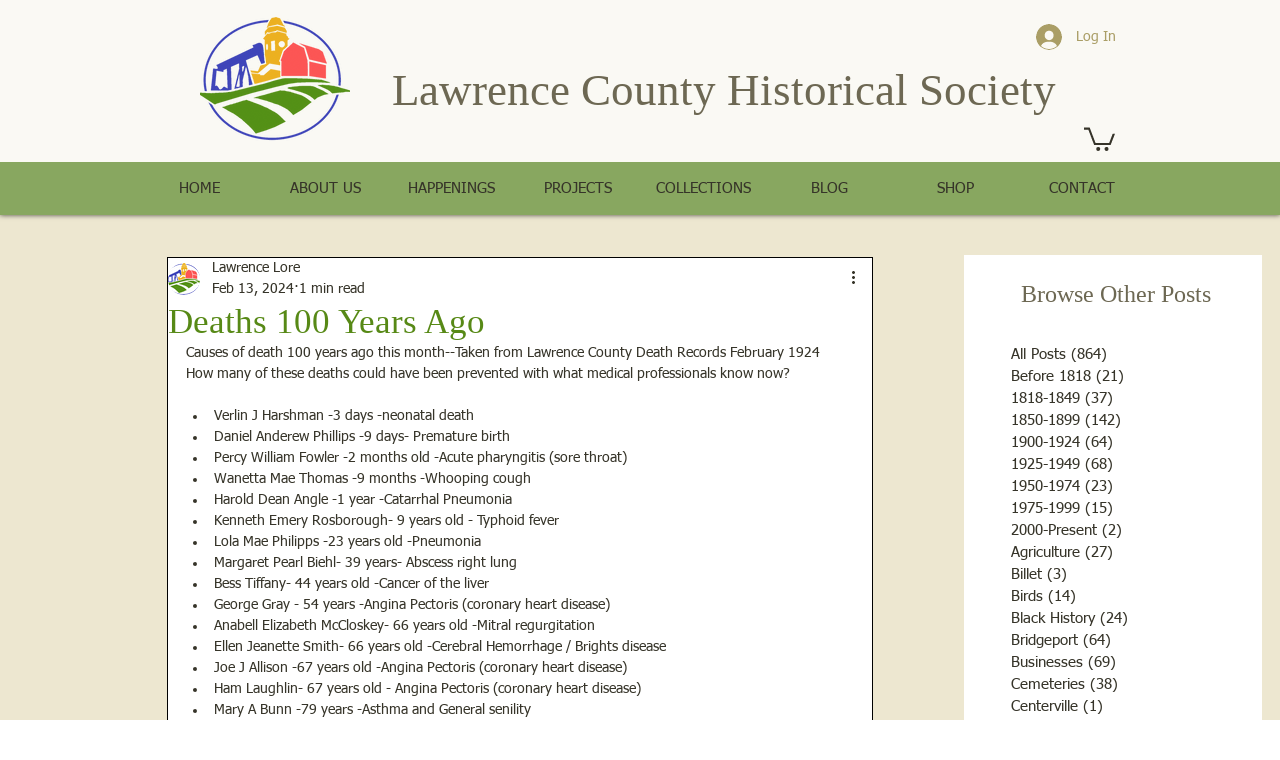

--- FILE ---
content_type: text/html; charset=utf-8
request_url: https://accounts.google.com/o/oauth2/postmessageRelay?parent=https%3A%2F%2Fstatic.parastorage.com&jsh=m%3B%2F_%2Fscs%2Fabc-static%2F_%2Fjs%2Fk%3Dgapi.lb.en.OE6tiwO4KJo.O%2Fd%3D1%2Frs%3DAHpOoo_Itz6IAL6GO-n8kgAepm47TBsg1Q%2Fm%3D__features__
body_size: 160
content:
<!DOCTYPE html><html><head><title></title><meta http-equiv="content-type" content="text/html; charset=utf-8"><meta http-equiv="X-UA-Compatible" content="IE=edge"><meta name="viewport" content="width=device-width, initial-scale=1, minimum-scale=1, maximum-scale=1, user-scalable=0"><script src='https://ssl.gstatic.com/accounts/o/2580342461-postmessagerelay.js' nonce="LyupUgyJd8vivETf3FTTfw"></script></head><body><script type="text/javascript" src="https://apis.google.com/js/rpc:shindig_random.js?onload=init" nonce="LyupUgyJd8vivETf3FTTfw"></script></body></html>